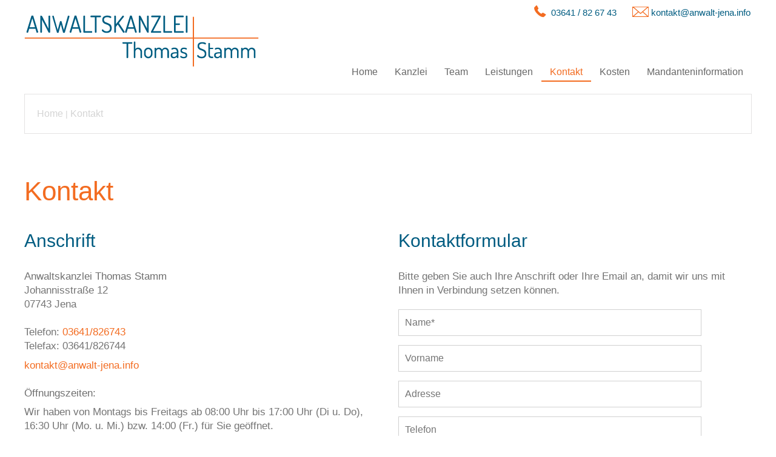

--- FILE ---
content_type: text/html; charset=iso-8859-1
request_url: https://sozialrecht-online.info/Kontakt/index.html
body_size: 4299
content:
<!DOCTYPE HTML PUBLIC "-//W3C//DTD HTML 4.01//EN" "http://www.w3.org/TR/html4/strict.dtd">
<html lang="de">

<head>
	<title>Anwaltskanzlei Jena - Kontakt zu Rechtsanwalt Thomas Stamm</title>
	<meta http-equiv="Content-Type" content="text/html; charset=iso-8859-1">

	<meta name="description" content="Rechtsanwalt in Jena - Fachanwalt für Sozialrecht Thomas Stamm&lt;br&gt;
Tel: 03641/826743 | Mail: kontakt@anwalt-jena.info" />
	<META NAME="author" CONTENT="Rechtsanwalt Thomas Stamm">
<meta name="GENERATOR" content="cms2web">
<META NAME="publisher" CONTENT="[bense.com] GmbH Dortmund">
<META NAME="copyright" CONTENT="">
<META NAME="keywords" CONTENT="">
<META NAME="page-topic" CONTENT="Rechtsberatung">
<META NAME="audience" CONTENT="Alle, All">
<META NAME="expires" CONTENT="NEVER">
<META NAME="page-type" CONTENT="">
<META NAME="robots" CONTENT="INDEX,FOLLOW">

	<link rel="stylesheet" type="text/css" href="/stream/css/styles.css">
	<link rel="stylesheet" type="text/css" href="/stream/css/style_contactform.css">

	<!--[if lte IE 7]>
	<link rel="stylesheet" type="text/css" href="/stream/css/ie.css" />
	<![endif]-->

	<!-- Responsivemobilemenu CSS -->
	<link rel="stylesheet" type="text/css" href="/stream/css/minmenu.css">

	<!--<script src="/stream/js/prototype_1_6_1_0.js" type="text/javascript" charset="utf-8"></script>-->
	<script src="/stream/js/jquery_3_6_0_min.js" type="text/javascript"></script>
	<!--<script src="/stream/js/jquery_1_8_min.js" type="text/javascript"></script>-->
	<script src="/stream/js/jquery.scrolltop.js" type="text/javascript"></script>

	<!-- Responsivemobilemenu JS -->
	<script type="text/javascript" src="/stream/js/minmenu.js"></script>

	<!-- TABS -->
	<script>
		jQuery(document).ready(function(){

			jQuery('ul.tabs li').click(function(){
				var tab_id = jQuery(this).attr('data-tab');

				jQuery('ul.tabs li').removeClass('current');
				jQuery('.tab-content').removeClass('current');

				jQuery(this).addClass('current');
				jQuery("#"+tab_id).addClass('current');
			})

		})
	</script>

	<!--<script type="text/javascript" charset="utf-8">
		jQuery.noConflict();
	</script>-->

	<link rel="shortcut icon" href="/favicon.ico">

	
</head>

<body id="contactpage">
	
	<div class="page_margins">
		<div class="page">
			<div id="head">
				<div class="logo">
					<img src="/stream/images/layout/logo.png" style="width:387px;height:85px" alt="Anwaltskanzlei Thomas Stamm in Jena" title="Fachanwalt f&uuml;r Sozialrecht in Jena"></a>
				</div>

				<div id="nav-drkl">
					<div class="rmm minimal"><ul class="menu rmm-main-list"><li class="first"><a file_id="1" href="/index.html"  target="" >Home</a></li><li class=""><a file_id="3" href="/Kanzlei/index.html"  target="_self" >Kanzlei</a></li><li class=""><a file_id="17" href="/Team/index.html"  target="_self" >Team</a></li><li class=""><a file_id="7" href="/Leistungen/index.html"  target="_self" >Leistungen</a></li><li class="active"><a file_id="11" href="/Kontakt/index.html"  target="_self" >Kontakt</a></li><li class=""><a file_id="13" href="/Kosten/index.html"  target="_self" >Kosten</a></li><li class=""><a file_id="37" href="/Mandanteninformation/index.html"  target="_self" >Mandanteninformation</a></li></ul></div>				</div>

				<div class="kontakt">
					<table>
						<tr>
							<td><img src="/stream/images/layout/telefon.png" style="width:31px;height:24px" alt="Telefon Anwaltskanzlei Jena" title="Rechtsanwalt Stamm anrufen"></td>
							<td width="130"><a href="tel:+493641826743">03641 / 82 67 43</a></td>
							<td><img src="/stream/images/layout/e-mail.png" style="width:31px;height:24px" alt="E-Mail Anwaltskanzlei Jena" title="E-Mail an Rechtsanwalt Stamm schreiben"></td>
							<td><a href="mailto:kontakt@anwalt-jena.info">kontakt@anwalt-jena.info</a></td>
						</tr>
					</table>
				</div>
			</div>

			<div id="header">
				<div class="mainimage">
					 <div id="mainimage"><div><img src="/stream/images/layout/anwaltskanzlei-jena_rechtsanwalt-stamm_0x0.jpg" border="0" /></div></div>				</div>
			</div>

			<div class="location">
				<a href="http://www.anwalt-jena.info/index.html" class="location_home">Home</a> | <a href="http://www.kuendigung-jena.de/Kontakt/index.html" id="location_active">Kontakt</a>			</div>

			<div id="main">
				<div id="col1">
					<div id="col1_content" class="clearfix">
																							</div>
				</div>

				<div id="col3">
					<div id="col3_content" class="clearfix">
							<div class="contenttype_cms"><div class="block_content headline"><h1>Kontakt</h1></div><div class="subcolumns"><div class="c50l"><div class="subcl"><div class="block_content headline"><h2>Anschrift</h2></div><div class="block_content text"><p><strong>Anwaltskanzlei Thomas Stamm</strong><br />
Johannisstra&szlig;e 12<br />
07743 Jena<br />
<br />
Telefon: <a href="tel:+493641826743">03641/826743</a><br />
Telefax: 03641/826744</p>

<p><a href="mailto:kontakt@anwalt-jena.info">kontakt@anwalt-jena.info</a><br />
<br />
<strong>&Ouml;ffnungszeiten:</strong></p>

<p>Wir haben von Montags bis Freitags&nbsp;ab 08:00 Uhr bis 17:00 Uhr (Di u. Do), 16:30 Uhr (Mo. u. Mi.) bzw. 14:00 (Fr.) f&uuml;r Sie ge&ouml;ffnet.</p></div><div class="block_content spacer"><br /></div><div class="block_content text"><table width="100%" cellspacing="0" cellpadding="0" border="0">
										<tr>
											<td>
												<p>F&uuml;r kostenfreie Anrufe folgen Sie bitte diesem&nbsp;Link und den weiteren Anweisungen:</p>
											</td>
										</tr>
										<tr>
											<td>
												<a href="http://www.dasoertliche.de/Controller?topKw=0&form_name=search_nat&context=0&choose=true&page=0&zvo_ok=1&ci=Jena&book=1060&rci=yes&action=43&kgs=16053000&kw=Beitz+und+Stamm&buc=1060" target="_blank" title=""><img class="tb_image align_bottom" src="/stream/images/layout/anrufen.png" alt="" title=""></a>
											</td>
										</tr>
									</table></div></div></div><div class="c50r"><div class="subcr"><div class="block_content headline"><h2>Kontaktformular</h2></div><div class="block_content text"><p>
	Bitte geben Sie auch Ihre Anschrift oder Ihre Email an, damit wir uns mit Ihnen in Verbindung setzen k&ouml;nnen.</p></div><div class="block_content contactform"><form method="POST" action="/deutsch/Kontakt/formsent.html" enctype="multipart/form-data">		
		<tr>
			<td><label for="cform_name"></label></td>
			<td><input type="text" name="cformreq_Name" value="" id="cform_name" class="feedback-input" placeholder="Name*" /></td>
		</tr>
		<tr>
			<td><label for="cform_vorname"></label></td>
			<td><input type="text" name="cform_Vorname" value="" id="cform_vorname" class="feedback-input" placeholder="Vorname" /></td>
		</tr>
		<tr>
			<td><label for="cform_adresse"></label></td>
			<td><input type="text" name="cform_Adresse" value="" id="cform_adresse" class="feedback-input" placeholder="Adresse" /></td>
		</tr>
		<tr>
			<td><label for="cform_phone"></label></td>
			<td><input type="text" name="cform_Telefon" value="" id="cform_phone" class="feedback-input" placeholder="Telefon" /></td>
		</tr>
		<tr>
			<td><label for="cform_email"></label></td>
			<td>
				<input type="text" name="cformreq_EMail" value="" id="cform_email" class="feedback-input" placeholder="E-Mail*"/>
				<input type="text" name="email" value="" class="skip" />
			</td>
		</tr>
		
		<tr>
			<td><label for="cform_message"></label></td>
			<td><textarea name="cform_Nachricht" id="cform_message" class="feedback-input" placeholder="Ihre Nachricht"></textarea></td>
		</tr>		<div 	class="Datenschutz" 
				style="	margin-bottom:20px;
						display: flex;
						align-items: start">
			<input 	type="checkbox" 
					name="cformreq_Datenschutz" 
					id="cform_Datenschutz" 
					style="margin-right:10px; margin-top: 3px" >
			<label for="cform_Datenschutz" style="text-align: left; margin-left: 0">
				Hiermit erkl&auml;ren Sie sich mit der &Uuml;bermittlung und Verarbeitung Ihrer personenbezogenen Daten im Rahmen der Anfragebearbeitung einverstanden. Informationen und Widerrufshinweise finden Sie in der <a href="/Datenschutz/index.html" target=_blank>Datenschutzerkl&auml;rung</a> *
			</label>
			
			<input type="hidden" name="hiddenDatenschutz" id="hiddenDatenschutz">
		</div><input type="submit" value="Senden" /></form><br /></div></div></div></div><div class="block_content headline"><h2>Anfahrt</h2></div>                <div    style=" width:100%px; min-height: 500px; height: fit-content; display: flex; 
                                justify-content: center; 
                                align-items: center;
                                flex-direction: column" 
                        class=" gmcontainer "
                        id="gm309">
					<div style="display: flex; flex-direction: row; flex-wrap: wrap">
						<div style="display: flex; flex-direction: column; margin: 1rem">
							<img src="/stream/images/logos/GoogleMaps_logo.svg" width="150px" alt="Google Maps Logo">
						</div>
						<div style=" margin: 2rem">
							<div style="max-width:600px; margin-bottom: 1rem">			Dieses Element nutzt &uuml;ber eine API den Kartendienst Google Maps zur Darstellung von Karten und zur Erstellung von Anfahrtspl&auml;nen. 
			Anbieter ist Google Ireland Limited, mit Sitz in Gordon House, Barrow Street, Dublin 4, Irland.
			Google Maps setzt ggfls. Cookies und &uuml;bertr&auml;gt Daten wie z. Bsp. Ihre IP-Adresse ggfls. an einen Server in ein Drittland, wie z. Bsp. den USA. <a href="/Datenschutz/index.html" class="wikilink internal" title="Datenschutz">Datenschutz</a></div>
							<button id="gmbtn309" class="btn btn-primary">  Zustimmen und Google Maps laden</button>
						</div>
					</div>  
                </div>
                <script>
document.addEventListener("DOMContentLoaded", function() {
                    document.getElementById('gmbtn309').addEventListener('click', function (el) {
                        console.log(el);

                        document.getElementById('gm309').innerHTML = "<iframe width='100%px'height='500px' frameborder='0' scrolling='no' marginheight='0' marginwidth='0' src='https://www.google.com/maps/embed/v1/place?key=AIzaSyAQSIrhWGJU-rGIqvhSXrEr3zdaicJaVBI&q=Anwaltskanzlei+Thomas+Stamm%2CJena&zoom=16'></iframe>";
                    });
})
                </script>
                <style type="text/css" >
                    .pointer:hover {
                        pointer: cursor
                    }
                    .gmcontainer {
                        background-color: #EDEDEE
                    }
					.gmcontainer > div {
						justify-content: center;
					}
					@media only screen and (max-width: 800px) {

						.gmcontainer {
							height: unset !important;
						}
					  }
					  </style ></div>					</div>
					<div id="ie_clearing">&nbsp;</div>
				</div>
			</div>

			<div id="footer">
				<div class="subcolumns">
					<div class="c33l">
						<div class="subcl">
							<p><strong>Anwaltskanzlei Thomas Stamm</strong></p>
							Johannisstra&szlig;e 12<br>
							07743 Jena<br>
							<br>
							<p>Telefon: <a href="tel:+493641826743">03641 / 82 67 43</a><br>
							Telefax: 03641 / 82 67 44</p>
							<p><a href="mailto:kontakt@anwalt-jena.info">kontakt@anwalt-jena.info</a></p>
						</div>
					</div>

					<div class="c33l">
						<div class="subc">
							<div class="footer-logo">
								<img src="/stream/images/layout/logo.png" alt="Anwaltskanzlei Jena" title="Rechtsanwalt f&uuml;r Arbeitsrecht und Erbrecht in Jena">
							</div>
						</div>
					</div>

					<div class="c33r">
						<div class="subcr">
							<p><a href="/index.html" title="Startseite Anwaltskanzlei Stamm">Home</a></p>
							<p><a href="/Kanzlei/index.html" title="Die Kanzlei">Kanzlei</a></p>
							<p><a href="/Team/index.html" title="Fachanwalt Stamm und Ramona Leube">Team</a></p>
							<p><a href="/Leistungen/index.html" title="Leistungsspektrum von Rechtsanwalt Stamm">Leistungen</a></p>
							<p><a href="/Kontakt/index.html" title="Kontakt zu Thomas Stamm in Jena aufnahmen">Kontakt</a></p>
							<p><a href="/Datenschutz/index.html" title="Datenschutzerkl&auml;rung">Datenschutz</a></p>
						</div>
					</div>
				</div>
			</div>

			<div id="footer_datenschutz">
				<a href="https://www.bense.com" target="_blank" rel="noopener">Webservices by [bense.com] GmbH</a> |
				<a href="/Impressum/index.html" title="Impressum - Rechtsanwalt Stamm in Jena">Impressum</a> |
				<a href="/Suche/index.html" title="Was suchen Sie?">Suche</a> |
				<a href="/Sitemap/index.html" title="Sitemap der Anwaltskanzlei">Sitemap</a>
				<span class="skip wk_customer"> jena-stmm 2026-01-21</span><span class="skip wk_wid"> wid-11</span><span class="skip wk_global"> drtm-bns 2026-01-21</span>				<div class="kwlayer"><a href="http://testament-jena.de/Gewerbemietrecht-Jena.html" title="Gewerbemietrecht Jena">Gewerbemietrecht Jena</a>, <a href="http://schadenersatz-jena.de/Erbrecht-Jena.html" title="Erbrecht Jena">Erbrecht Jena</a>, <a href="http://verkehrsrecht-jena.com/Scheidung-Jena.html" title="Scheidung Jena">Scheidung Jena</a>, <a href="http://anwaelte-jena.com/Anwalt-Erbrecht-Jena.html" title="Anwalt Erbrecht Jena">Anwalt Erbrecht Jena</a>, <a href="http://anwaelte-jena.com/Erbvertrag-Jena.html" title="Erbvertrag Jena">Erbvertrag Jena</a>, <a href="http://sozialrecht-jena.com/Ehevertragsrecht-Jena.html" title="Ehevertragsrecht Jena">Ehevertragsrecht Jena</a>, <a href="http://sozialrecht-online.info/Wohnraummietrecht-Jena.html" title="Wohnraummietrecht Jena">Wohnraummietrecht Jena</a>, <a href="http://mietrecht-jena.com/Rechtsanwalt-Jena.html" title="Rechtsanwalt Jena">Rechtsanwalt Jena</a>, <a href="http://fachanwaelte-jena.de/Kanzlei-Jena.html" title="Kanzlei Jena">Kanzlei Jena</a>, <a href="http://unterhaltsrecht-jena.de/Mietrecht-Jena.html" title="Mietrecht Jena">Mietrecht Jena</a></div>			</div>
		</div>
	</div>
</body>

</html>


--- FILE ---
content_type: text/css;charset=iso-8859-1
request_url: https://sozialrecht-online.info/stream/css/styles.css
body_size: 2174
content:
@charset "utf-8";
*{
margin:0;
padding:0;
}
html{
height:100%;
margin-bottom:-1px;
overflow-y:scroll;
}
body{
background:#fff;
text-align:left;
height:100%;
font-family:Arial,sans-serif;
font-size:17px;
font-weight:300;
color:#747474;
line-height:1.4em;
}
body a{
color:#f36c21;
text-decoration:none;
}
body a:hover{
text-decoration:underline;
}
body strong{
color:#6f6f6f;
font-weight:500;
}
img{
border:0 solid;
}
p{
margin:0 0 0.5em 0;
}
ul,ol,dl{
margin:1em 0 1em 1em;
}
li{
margin-left:1.5em;
line-height:1.7em;
}
dd{
margin:0 0 1em 2em;
}
.clearfix:after{
content:".";
display:block;
height:0;
clear:both;
visibility:hidden;
}
.clearfix{
display:block;
}
#ie_clearing{
display:none;
}
.skip{
position:absolute;
top:-1000em;
left:-1000em;
}
.subcolumns{
display:table;
width:100%;
table-layout:fixed;
}
.c33l,.c50l{
float:left;
}
.c33r,.c50r{
float:right;
margin-left:-5px;
}
.c20l,.c20r{
width:20%;
}
.c40l,.c40r{
width:40%;
}
.c60l,.c60r{
width:60%;
}
.c80l,.c80r{
width:80%;
}
.c25l,.c25r{
width:25%;
}
.c33l,.c33r{
width:33.333%;
}
.c50l,.c50r{
width:50%;
}
.c66l,.c66r{
width:66.666%;
}
.c75l,.c75r{
width:75%;
}
.c38l,.c38r{
width:38.2%;
}
.c62l,.c62r{
width:61.8%;
}
.subc{
padding:0 0.5em;
}
.subcl{
padding:0 1em 0 0;
}
.subcr{
padding:0 0 0 1em;
}
.page_margins{
margin:0 auto;
max-width:1200px;
position:relative;
padding:0 20px;
}
#head{
margin:5px 0 0 0;
padding:0 0 20px 0;
height:120px;
text-align:left;
}
/*#header{
}*/
.logo{
margin-top:20px;
text-align:center;
float:left;
}
#main{
margin:60px 0;
}
#col1{
float:left;
width:280px;
}
#col3{
margin-left:0;
}
#col1_content{
padding:15px 20px 0 0;
}
#col3_content{
padding-bottom:40px;
padding-top:10px;
min-height:400px;
height:auto !important;
}
/*.tb_image{
max-width:100%;
}*/
.mainimage img{
max-width:100%;
}
#nav ul li a:hover{
color:#fff;
background:#f36c21;
}
ul#sub_nav{
margin:0 0 45px 0;
}
ul#sub_nav li{
padding:0;
margin:0;
list-style:none;
text-decoration:none;
}
ul#sub_nav li a{
display:block;
padding:14px 0;
font:normal 16px Arial,sans-serif;
color:#58585A;
text-decoration:none;
}
ul#sub_nav li.active a{
color:#f36c21;
text-decoration:none;
}
ul#sub_nav li a:hover{
color:#f36c21;
text-decoration:none;
}
ul#sub_nav li.path a{
color:#f36c21;
text-decoration:none;
}
ul#sub_nav ul.level1 li a:hover{
background:url(/stream/images/layout/dot.png) no-repeat left center;
color:#f36c21;
text-decoration:none;
}
h1{
color:#f36c21;
font:normal 44px Arial,sans-serif;
font-weight:300;
margin:0;
padding-bottom:30px;
}
h1.kw{
font-size:30px;
}
h2{
color:#f36c21;
font:normal 34px Arial,sans-serif;
font-weight:300;
padding-bottom:0;
padding-top:10px;
}
h3{
color:#005c81;
font:normal 24px Arial,sans-serif;
font-weight:100;
padding-bottom:30px;
padding-top:10px;
}
.kontakt{
color:#005c81;
font:normal 15px Arial,sans-serif;
position:absolute;
right:20px;
top:0;
}
.kontakt a{
color:#005c81;
}
#footer{
background:#f6f6f6;
font-size:14px;
font-weight:300;
text-align:left;
line-height:1.4em;
color:#454545;
padding:20px;
}
#footer .subcl p{
text-align:left;
margin:0 0 1em 0;
}
#footer .subcr p{
text-align:right;
margin:0 0 0.6em 0;
}
#footer .subc{
margin:0 auto;
text-align:center;
}
#footer .subc img{
padding-top:30px;
max-width:100%;
}
#footer a{
text-decoration:none;
font-size:14px;
color:#454545;
}
#footer a:hover{
text-decoration:underline;
color:#f36c21;
}
#footer .kwlayer,
#footer .kwlayer a{
color:#fff;
text-align:center;
line-height:1.5em;
margin-top:10px;
font-size:10px;
background:#2b96cc;
}
#footer_datenschutz{
background:#ddd;
padding:15px;
text-align:center;
font-size:14px;
font-weight:300;
color:#454545;
}
#footer_datenschutz a{
color:#454545;
}
#footer_datenschutz a:hover{
color:#f36c21;
text-decoration:underline;
}
.location{
line-height:64px;
background:#fff;
padding-left:20px;
padding-right:15px;
margin-bottom:50px;
margin-top:10px;
font-size:14px;
font-weight:normal;
font-family:Arial,Verdana,sans-serif;
border:1px solid #e4e3e3;
color:#d4d4d4;
}
.location a{
color:#d4d4d4;
font-size:16px;
}
.location a:hover{
color:#f36c21;
}
.block_content.contactform{
line-height:135%;
}
#mandanteninfo{
padding:10px 0 0 0;
}
#mandanteninfo .pager{
margin:0 0 10px 10px;
}
#mandanteninfo .list .info-item{
margin-bottom:25px;
margin-left:10px;
border-bottom:1px solid #ddd;
padding-bottom:10px;
}
#mandanteninfo .list .item-header{
padding:4px 0 0 0;
margin-top:0;
font-weight:normal;
text-align:left;
}
#mandanteninfo .list .info-item .item-header a{
color:#f36c21;
font-size:20px;
}
#mandanteninfo .item-header h1{
margin-left:0;
text-transform:none;
font-size:150%;
}
#mandanteninfo .item-header h2{
margin-left:0;
font-size:100%;
font-weight:bold;
}
#mandanteninfo .list .item-text{
padding:10px 10px 10px 0;
display:inline-block;
}
#mandanteninfo .detail .item-text{
padding:0;
margin:0;
padding-left:0;
}
#mandanteninfo .item-backlink{
margin:10px 0 0 0;
}
#mandanteninfo .item-author{
margin:0;
}
#mandanteninfo .item-gericht{
margin:0;
}
#mandanteninfo .item-normen{
margin:0;
}
#mandanteninfo .item-url{
margin:0;
}
div.kwlayer a:hover{
text-decoration:underline;
color:#f36c21 !important;
}
body#default #header{
display:none;
}
body#layout_1col #col1{
display:none;
}
body#layout_1col #header{
display:none;
}
body#layout_1col #col3{
margin:0;
}
body#layout_3col #header{
display:none;
}
body#layout_3col #col3{
margin-right:400px;
}
body#layout_3col #col1{
margin:0;
float:right;
}
body#layout_3col h1{
padding-bottom:20px;
}
body#layout_3col h2{
margin-bottom:30px;
color:#005c81;
font:normal 30px Arial,sans-serif;
font-weight:100;
}
body#intropage .location{
display:none;
}
body#intropage #col1{
display:none;
}
body#intropage #col3{
margin:0;
}
body#intropage h1{
text-align:center;
font-size:48px;
font-weight:300;
}
body#intropage h2{
text-align:center;
padding:0;
margin-bottom:30px;
color:#005c81;
font:normal 30px Arial,sans-serif;
font-weight:100;
}
body#intropage .headline h3:before{
font-family:FontAwesome;
font-weight:400;
font-style:normal;
;
content:"\f04d";
color:#f36c21;
font-size:30px;
vertical-align:top;
margin-right:10px;
}
body#intropage #main{
text-align:center;
}
body#intropage p{
margin:0 0 0.5em 0;
}
body#intropage .block_content.text{
margin-bottom:0;
}
body#intropage #col3_content{
min-height:0;
height:auto !important;
/*height:0;*/
}
body#contactpage #col1{
display:none;
}
body#contactpage #header{
display:none;
}
body#contactpage #col3{
margin:0;
}
body#contactpage h2{
margin-bottom:30px;
color:#005c81;
font:normal 30px Arial,sans-serif;
font-weight:100;
}
.tab-liste{
margin-top:60px;
text-align:left;
}
.tab-liste .block_content.text{
margin-bottom:0em !important;
}
ul.tabs{
margin:0 !important;
padding:0 !important;
list-style:none !important;
}
ul.tabs li{
background:none !important;
color:#f36c21 !important;
display:inline-block !important;
padding:10px 25px !important;
cursor:pointer !important;
margin-bottom:-1px;
margin-left:0;
font-weight:400;
}
ul.tabs li.current{
background:#f6f6f6 !important;
color:#474747 !important;
}
.tab-content{
display:none !important;
background:#f6f6f6 !important;
padding:30px 15px !important;
text-align:left;
}
.tab-content.current{
display:inherit !important;
}
.tab-content h2{
color:#474747;
margin-bottom:20px !important;
text-align:left !important;
font-family:Arial,sans-serif;
font-weight:700 !important;
font-size:18px !important;
}
.btn:hover{
background:#777;
text-decoration:none;
}


--- FILE ---
content_type: text/css;charset=iso-8859-1
request_url: https://sozialrecht-online.info/stream/css/style_contactform.css
body_size: 431
content:
form{
max-width:500px;
margin:0;
}
.feedback-input{
color:gray;
font-family:Arial,Helvetica,sans-serif;
font-weight:500;
font-size:16px;
border-radius:0;
line-height:22px;
background-color:transparent;
border:1px solid #d0d0d0;
transition:all 0.3s;
padding:10px;
margin-bottom:15px;
width:100%;
box-sizing:border-box;
outline:0;
}
.feedback-input:focus{
border:1px solid #f36c21;
background:#f2f2f2;
}
textarea{
height:100px;
line-height:150%;
resize:vertical;
}
[type="submit"]{
font-family:Arial,Helvetica,sans-serif;
width:100%;
background:#d0d0d0;
border-radius:0;
border:0;
cursor:pointer;
color:white;
font-size:24px;
padding-top:10px;
padding-bottom:10px;
transition:all 0.3s;
margin-top:-4px;
font-weight:700;
}
[type="submit"]:hover{
background:#f36c21;
}
.block_content.contactform{
margin-top:20px;
}
form#search input.searchval{
color:gray;
font-family:Arial,Helvetica,sans-serif;
font-weight:500;
font-size:16px;
border-radius:0;
line-height:22px;
background-color:transparent;
border:1px solid #d0d0d0;
transition:all 0.3s;
padding:10px;
margin-bottom:15px;
width:100%;
box-sizing:border-box;
outline:0;
}
form#search [type="submit"]{
background:#d0d0d0;
margin-top:0;
width:20%;
font-size:18px;
font-weight:normal;
}
form#search [type="submit"]:hover{
background:#f36c21;
}
form#login td{
vertical-align:middle;
}
form#login input#username.resize,
form#login input#password.resize{
color:gray;
font-family:Arial,Helvetica,sans-serif;
font-weight:500;
font-size:16px;
border-radius:0;
line-height:22px;
background-color:transparent;
border:1px solid #d0d0d0;
transition:all 0.3s;
padding:10px;
margin-bottom:0;
width:100%;
box-sizing:border-box;
outline:0;
}
form#login [type="submit"]{
background:#d0d0d0;
margin-top:0;
width:100%;
font-size:18px;
font-weight:normal;
}
form#login [type="submit"]:hover{
background:#f36c21;
}


--- FILE ---
content_type: text/css;charset=iso-8859-1
request_url: https://sozialrecht-online.info/stream/css/minmenu.css
body_size: 799
content:
.rmm{
width:100%;
min-width:100%;
position:absolute;
display:block;
padding:0;
text-align:right;
float:right;
right:20px;
top:100px;
}
.rmm *{
-webkit-tap-highlight-color:transparent !important;
font:normal 16px Arial,sans-serif;
}
.rmm a{
color:#f36c21;
text-decoration:none;
}
.rmm .rmm-main-list,
.rmm .rmm-main-list li{
margin:0;
padding:0;
}
.rmm ul{
display:block;
width:auto !important;
margin:0 auto !important;
overflow:hidden;
list-style:none;
}
.rmm .rmm-main-list li{
display:inline;
padding:0;
margin:0 !important;
}
.rmm .rmm-main-list li.active{
color:#fff;
border-bottom:2px solid #fff;
text-decoration:none;
}
.rmm .rmm-main-list li.active:hover{
border-bottom:none !important;
}
.rmm-toggled{
display:none;
width:100%;
position:relative;
overflow:hidden;
margin:0 auto !important;
}
.rmm-button:hover{
cursor:pointer;
}
.rmm .rmm-toggled ul{
display:none;
margin:0 !important;
padding:0 !important;
background:#fff;
}
.rmm .rmm-toggled ul li{
display:block;
margin:0 auto !important;
}
.rmm.minimal a{
color:#676767;
}
.rmm.minimal a:hover{
color:#fff;
border-bottom:2px solid #fff;
text-decoration:none;
}
.rmm.minimal .rmm-main-list li a{
display:inline-block;
padding:5px 14px;
margin:0;
font:normal 16px Arial,sans-serif;
}
.rmm.minimal .rmm-main-list li.active{
display:inline-block;
font:normal 16px Arial,sans-serif;
}
.rmm.minimal .rmm-toggled{
width:100px;
min-height:36px;
}
.rmm.minimal .rmm-toggled-controls{
display:block;
height:50px;
color:#333;
text-align:left;
position:relative;
}
.rmm.minimal .rmm-toggled-title{
position:relative;
top:9px;
left:9px;
font-size:16px;
color:#fff;
}
.rmm.minimal .rmm-button{
display:block;
position:absolute;
right:9px;
top:7px;
}
.rmm.minimal .rmm-button span{
display:block;
margin:4px 0 4px 0;
height:3px;
background:#fff;
width:25px;
}
.rmm.minimal .rmm-toggled ul li a{
display:block;
width:100%;
text-align:center;
padding:10px 14px;
border-bottom:1px solid #dedede;
color:#333;
}
.rmm.minimal .rmm-toggled ul li a:hover{
color:#f36c21;
}
.rmm.minimal .rmm-toggled ul li:first-child a{
border-top:1px solid #dedede;
}
#head.head-mini .rmm.minimal a:hover{
color:#f36c21;
border-bottom:2px solid #f36c21;
}
body#layout_1col .rmm.minimal a,
body#intropage .rmm.minimal a,
body#contactpage .rmm.minimal a,
body#layout_3col .rmm.minimal a{
color:#676767;
}
body#layout_1col .rmm-main-list li a,
body#intropage .rmm-main-list li a,
body#contactpage .rmm-main-list li a,
body#layout_3col .rmm-main-list li a{
color:#263947;
}
body#layout_1col .rmm.minimal a:hover,
body#intropage .rmm.minimal a:hover,
body#contactpage .rmm.minimal a:hover,
body#layout_3col .rmm.minimal a:hover{
color:#f36c21;
border-bottom:2px solid #f36c21;
}
body#layout_1col .rmm .rmm-main-list  li.active a,
body#intropage .rmm .rmm-main-list  li.active a,
body#contactpage .rmm .rmm-main-list  li.active a,
body#layout_3col .rmm .rmm-main-list  li.active a{
color:#f36c21;
border-bottom:2px solid #f36c21;
}
body#layout_1col .rmm.minimal .rmm-button span,
body#intropage .rmm.minimal .rmm-button span,
body#contactpage .rmm.minimal .rmm-button span,
body#layout_3col .rmm.minimal .rmm-button span{
background:#f36c21;
}
body#layout_1col .rmm .rmm-main-list  li.active:hover,
body#intropage .rmm .rmm-main-list  li.active:hover,
body#contactpage .rmm .rmm-main-list  li.active:hover,
body#layout_3col .rmm .rmm-main-list  li.active:hover{
border-bottom:none !important;
}
body#layout_1col .rmm .rmm-toggled ul li.active a,
body#intropage .rmm .rmm-toggled ul li.active a,
body#contactpage .rmm .rmm-toggled ul li.active a,
body#layout_3col .rmm .rmm-toggled ul li.active a{
color:#f36c21;
}


--- FILE ---
content_type: image/svg+xml
request_url: https://sozialrecht-online.info/stream/images/logos/GoogleMaps_logo.svg
body_size: 8098
content:
<?xml version="1.0" encoding="UTF-8" standalone="no"?>
<!-- Created with Inkscape (http://www.inkscape.org/) -->

<svg
   xmlns:dc="http://purl.org/dc/elements/1.1/"
   xmlns:cc="http://creativecommons.org/ns#"
   xmlns:rdf="http://www.w3.org/1999/02/22-rdf-syntax-ns#"
   xmlns:svg="http://www.w3.org/2000/svg"
   xmlns="http://www.w3.org/2000/svg"
   xmlns:sodipodi="http://sodipodi.sourceforge.net/DTD/sodipodi-0.dtd"
   xmlns:inkscape="http://www.inkscape.org/namespaces/inkscape"
   width="66.245834mm"
   height="67.248222mm"
   viewBox="0 0 66.245834 67.248222"
   version="1.1"
   id="svg8"
   inkscape:version="0.92.2 (5c3e80d, 2017-08-06)"
   sodipodi:docname="GoogleMaps logo.svg">
  <title
     id="title907">GoogleMaps  logo</title>
  <defs
     id="defs2" />
  <sodipodi:namedview
     id="base"
     pagecolor="#ffffff"
     bordercolor="#666666"
     borderopacity="1.0"
     inkscape:pageopacity="0.0"
     inkscape:pageshadow="2"
     inkscape:zoom="1"
     inkscape:cx="158.15263"
     inkscape:cy="100.08391"
     inkscape:document-units="px"
     inkscape:current-layer="layer1"
     showgrid="false"
     inkscape:snap-object-midpoints="false"
     showguides="true"
     inkscape:guide-bbox="true"
     inkscape:snap-intersection-paths="false"
     inkscape:window-width="1920"
     inkscape:window-height="1017"
     inkscape:window-x="1358"
     inkscape:window-y="-8"
     inkscape:window-maximized="1"
     fit-margin-top="0.1"
     fit-margin-left="0"
     fit-margin-right="0.1"
     fit-margin-bottom="0"
     inkscape:object-nodes="true"
     inkscape:lockguides="true" />
  <metadata
     id="metadata5">
    <rdf:RDF>
      <cc:Work
         rdf:about="">
        <dc:format>image/svg+xml</dc:format>
        <dc:type
           rdf:resource="http://purl.org/dc/dcmitype/StillImage" />
        <dc:title>GoogleMaps  logo</dc:title>
        <dc:date>02/04/2018</dc:date>
        <dc:creator>
          <cc:Agent>
            <dc:title>Google, Inc.</dc:title>
          </cc:Agent>
        </dc:creator>
        <dc:publisher>
          <cc:Agent>
            <dc:title>CMetalCore</dc:title>
          </cc:Agent>
        </dc:publisher>
        <dc:source>http://www.logoeps.net/wp-content/uploads/2016/08/Google-Maps-logo.jpg</dc:source>
      </cc:Work>
    </rdf:RDF>
  </metadata>
  <g
     inkscape:label="Capa 1"
     inkscape:groupmode="layer"
     id="layer1"
     transform="translate(-176.03052,-224.24971)">
    <g
       id="g5035"
       transform="matrix(0.98012243,0,0,0.98012243,3.4990592,5.794271)">
      <rect
         ry="5.238483"
         rx="5.238483"
         y="231.39877"
         x="176.03078"
         height="60.099167"
         width="60.099167"
         id="rect1235"
         style="opacity:1;fill:#34a668;fill-opacity:1;stroke:none;stroke-width:1.78170907;stroke-linecap:round;stroke-linejoin:round;stroke-miterlimit:4;stroke-dasharray:none;stroke-dashoffset:0;stroke-opacity:1;paint-order:markers stroke fill" />
      <path
         inkscape:connector-curvature="0"
         id="path5000"
         d="m 206.47724,260.8998 -28.98737,28.98738 c 0.95208,0.99186 2.28981,1.61075 3.77961,1.61075 h 49.62178 c 1.69327,0 3.18961,-0.79908 4.146,-2.03811 z"
         style="opacity:1;fill:#5c88c5;fill-opacity:1;stroke:none;stroke-width:0.26458335px;stroke-linecap:butt;stroke-linejoin:miter;stroke-opacity:1" />
      <path
         sodipodi:nodetypes="ccccccccccccccccccccccc"
         inkscape:connector-curvature="0"
         id="ellipse1239"
         d="m 226.74164,222.9879 c -9.26523,-3e-5 -16.77621,7.16992 -16.77624,16.01453 0.007,2.76133 0.66273,5.47394 2.09238,7.87445 v 0 c 0.43042,0.70324 0.83091,1.40778 1.18959,2.10737 0.3336,0.50154 0.65067,1.00493 0.94982,1.50792 0.34373,0.47653 0.67371,0.95692 0.98857,1.43919 1.31001,1.76931 2.50056,3.50299 3.6375,5.16816 0.79248,1.27562 1.68289,2.63985 2.46548,3.99045 2.36368,4.09389 4.00715,8.09185 4.59972,13.91388 5.3e-4,0.004 5.3e-4,0.008 0.001,0.0124 0.18124,0.41155 0.51594,0.66553 0.8785,0.66663 0.40324,-0.001 0.76794,-0.31425 0.92966,-0.79841 0.60297,-5.7563 2.23804,-9.72915 4.58525,-13.7945 0.78259,-1.35061 1.673,-2.71484 2.46548,-3.99046 1.13695,-1.66516 2.32749,-3.39885 3.63751,-5.16816 0.31485,-0.48227 0.64483,-0.96265 0.98857,-1.43919 0.29914,-0.50299 0.61621,-1.00637 0.94981,-1.50792 0.35871,-0.69962 0.75966,-1.40408 1.19011,-2.10736 v 0 c 1.4255,-2.40159 1.9998,-5.11414 2.00349,-7.87446 -3e-5,-8.8446 -7.51101,-16.01455 -16.77624,-16.01452 z"
         style="opacity:1;fill:#dd4b3e;fill-opacity:1;stroke:none;stroke-width:3.13462877;stroke-linecap:round;stroke-linejoin:round;stroke-miterlimit:4;stroke-dasharray:none;stroke-dashoffset:0;stroke-opacity:1;paint-order:markers stroke fill" />
      <ellipse
         ry="5.5635381"
         rx="5.8281212"
         cy="239.00235"
         cx="226.74162"
         id="path1237"
         style="opacity:1;fill:#802d27;fill-opacity:1;stroke:none;stroke-width:1.08898437;stroke-linecap:round;stroke-linejoin:round;stroke-miterlimit:4;stroke-dasharray:none;stroke-dashoffset:0;stroke-opacity:1;paint-order:markers stroke fill" />
      <path
         inkscape:connector-curvature="0"
         id="path1241"
         d="m 190.30097,237.28315 c -4.67081,0 -8.45737,3.85319 -8.45737,8.6062 0,4.75301 3.78656,8.60619 8.45737,8.60619 3.04284,0 4.8061,-0.9577 6.33656,-2.51509 1.53046,-1.5574 2.08773,-3.91304 2.08773,-6.28954 0,-0.36257 -0.0232,-0.72286 -0.0641,-1.07952 h -3.2985 -0.62839 -4.33048 v 3.04271 h 4.84983 c -0.19704,0.75864 -0.53112,1.44997 -1.0573,1.98541 -0.9423,0.95889 -2.02809,1.54874 -3.90157,1.54874 -2.87584,0 -5.20744,-2.37246 -5.20744,-5.2989 0,-2.92644 2.3316,-5.2989 5.20744,-5.2989 1.39904,0 2.61848,0.40673 3.58428,1.29294 l 2.38125,-2.38125 c -0.001,-0.001 -0.003,-0.003 -0.004,-0.004 -1.58834,-1.52432 -3.61978,-2.21486 -5.95519,-2.21486 z m 4.42919,5.65909 c 10e-4,0.002 0.003,0.005 0.004,0.007 v -0.003 z"
         style="opacity:1;fill:#ffffff;fill-opacity:1;stroke:none;stroke-width:1.80578804;stroke-linecap:round;stroke-linejoin:round;stroke-miterlimit:4;stroke-dasharray:none;stroke-dashoffset:0;stroke-opacity:1;paint-order:markers stroke fill" />
      <path
         inkscape:connector-curvature="0"
         id="path5005"
         d="m 215.18369,251.92877 -7.97884,7.97884 28.47578,28.47579 c 0.28694,-0.649 0.44907,-1.3663 0.44907,-2.1239 v -31.16451 c -0.46838,0.67498 -0.93358,1.34879 -1.38131,2.00453 -0.79249,1.27561 -1.68289,2.63984 -2.46549,3.99045 -2.3472,4.06536 -3.98227,8.03821 -4.58525,13.79451 -0.16172,0.48415 -0.52641,0.79734 -0.92966,0.7984 -0.36255,-0.001 -0.69725,-0.25507 -0.87849,-0.66663 -5.3e-4,-0.004 -5.3e-4,-0.008 -0.001,-0.0124 -0.59257,-5.82203 -2.23604,-9.81999 -4.59972,-13.91388 -0.78259,-1.3506 -1.673,-2.71484 -2.46548,-3.99046 -1.13694,-1.66517 -2.3275,-3.39885 -3.63751,-5.16816 -5.3e-4,-7.9e-4 -0.002,-0.002 -0.002,-0.003 z"
         style="opacity:1;fill:#c3c3c3;fill-opacity:1;stroke:none;stroke-width:0.26458335px;stroke-linecap:butt;stroke-linejoin:miter;stroke-opacity:1" />
      <path
         inkscape:connector-curvature="0"
         id="rect4969"
         d="m 212.98331,248.49539 -36.95279,36.95278 v 0.81133 c 0,2.90212 2.33684,5.23843 5.23896,5.23843 h 1.01441 l 35.66604,-35.66604 c -0.87695,-1.27461 -1.78037,-2.57181 -2.76417,-3.90053 -0.31486,-0.48227 -0.64484,-0.96266 -0.98857,-1.43919 -0.29915,-0.50299 -0.61622,-1.00638 -0.94982,-1.50792 -0.0833,-0.16255 -0.17635,-0.32585 -0.26406,-0.48886 z"
         style="opacity:1;fill:#fddc4f;fill-opacity:1;stroke:none;stroke-width:1.38578618;stroke-linecap:round;stroke-linejoin:round;stroke-miterlimit:4;stroke-dasharray:none;stroke-dashoffset:0;stroke-opacity:1;paint-order:markers stroke fill" />
      <path
         inkscape:connector-curvature="0"
         id="path4980"
         d="m 211.99784,261.08274 -6.15157,6.15156 24.26364,24.26363 h 0.78135 c 2.90212,0 5.23844,-2.33631 5.23844,-5.23843 v -1.0449 z"
         style="opacity:1;fill:#ffffff;fill-opacity:1;stroke:none;stroke-width:1.38578618;stroke-linecap:round;stroke-linejoin:round;stroke-miterlimit:4;stroke-dasharray:none;stroke-dashoffset:0;stroke-opacity:1;paint-order:markers stroke fill" />
    </g>
  </g>
</svg>
